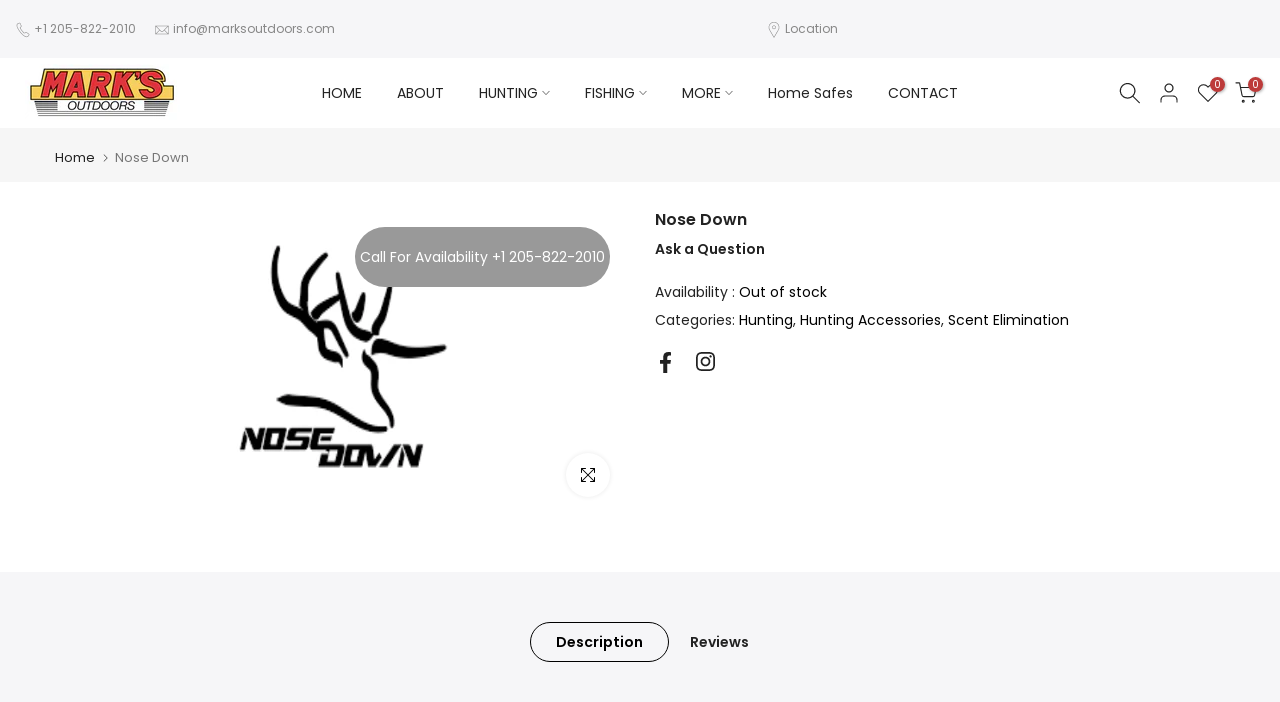

--- FILE ---
content_type: text/css
request_url: https://marksoutdoors.com/cdn/shop/t/3/assets/custom.css?v=160108066454634387291702023460
body_size: -347
content:
.template-article .t4s-article-content ul{list-style:disc}.t4s-modal__content .t4s-product-form__buttons,.t4s-product .t4s-pr-addtocart{display:none!important}.t4s-product.t4s-pr-7823908405489 .t4s-pr-addtocart,#product-form-7823908405489main-qv .t4s-product-form__buttons{display:block!important}.bl-footer-4 .t4s-footer-linklist{column-count:2}.footeradd{display:flex;align-items:center;justify-content:space-around}.t4s_nt_se_template--16280487985393__1659342255241f0956 .t4s-section-title span,.t4s_nt_se_template--16280487985393__165933338855df5417 .t4s-section-title span,.t4s_nt_se_template--16280487985393__1659347855fe989380 .t4s-section-title span,.t4s_nt_se_template--16280487985393__1659348207bfcc53d2 .t4s-section-title span,.t4s_nt_se_template--16280487985393__164603504020ce33da .t4s-section-title span{font-size:4rem;font-weight:700}.t4s_nt_se_template--16280487985393__1659342255241f0956 .t4s-section-title:before,.t4s_nt_se_template--16280487985393__1659342255241f0956 .t4s-section-title:after,.t4s_nt_se_template--16280487985393__1659347855fe989380 .t4s-section-title:before,.t4s_nt_se_template--16280487985393__1659347855fe989380 .t4s-section-title:after,.t4s_nt_se_template--16280487985393__165933338855df5417 .t4s-section-title:before,.t4s_nt_se_template--16280487985393__165933338855df5417 .t4s-section-title:after,.t4s_nt_se_template--16280487985393__1659348207bfcc53d2 .t4s-section-title:before,.t4s_nt_se_template--16280487985393__1659348207bfcc53d2 .t4s-section-title:after,.t4s_nt_se_template--16280487985393__164603504020ce33da .t4s-section-title:before,.t4s_nt_se_template--16280487985393__164603504020ce33da .t4s-section-title:after{background-color:#bd3b3a}.newbtn{background:#bd3b3a;color:#fff!important;padding:15px 35px;font-size:14px;line-height:1}@media (max-width: 767px){#b_55a4812c-2d35-4488-b777-0d7fbbe35a60{display:flex;order:0;align-items:center;justify-content:center;margin:15px 0}}
/*# sourceMappingURL=/cdn/shop/t/3/assets/custom.css.map?v=160108066454634387291702023460 */
